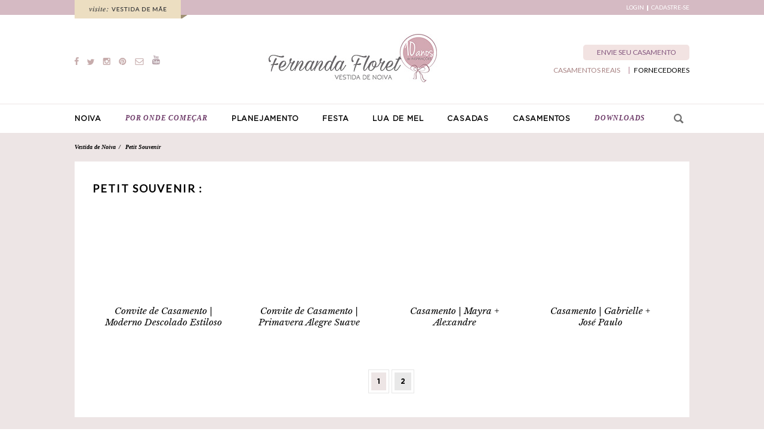

--- FILE ---
content_type: text/html; charset=UTF-8
request_url: https://vestidadenoiva.com/tag/petit-souvenir/page/2/
body_size: 10019
content:
<!DOCTYPE html>
<html lang="pt-BR">
<head>
<meta charset="UTF-8" />
<meta name="viewport" content="width=device-width" />
<title>Petit Souvenir | Vestida de Noiva | Blog de Casamento por Fernanda Floret | Página 2</title>
<link rel="profile" href="https://gmpg.org/xfn/11" />
<link rel="pingback" href="https://vestidadenoiva.com/xmlrpc.php" />
<link href="https://fonts.googleapis.com/css?family=Lato" rel="stylesheet">
<link href="https://fonts.googleapis.com/css?family=Libre+Baskerville:400i" rel="stylesheet">
<link rel="stylesheet" href="https://vestidadenoiva.com/wp-content/themes/vestidadenoiva/sprite/sprite.css">
<link rel="stylesheet" href="https://vestidadenoiva.com/wp-content/themes/vestidadenoiva/css/style.css">

<link rel='dns-prefetch' href='//code.jquery.com' />
<link rel='dns-prefetch' href='//s.w.org' />
<link rel='dns-prefetch' href='//v0.wordpress.com' />
<link rel="alternate" type="application/rss+xml" title="Feed para Vestida de Noiva | Blog de Casamento por Fernanda Floret &raquo;" href="https://vestidadenoiva.com/feed/" />
<link rel="alternate" type="application/rss+xml" title="Feed de comentários para Vestida de Noiva | Blog de Casamento por Fernanda Floret &raquo;" href="https://vestidadenoiva.com/comments/feed/" />
<link rel="alternate" type="application/rss+xml" title="Feed de tag para Vestida de Noiva | Blog de Casamento por Fernanda Floret &raquo; Petit Souvenir" href="https://vestidadenoiva.com/tag/petit-souvenir/feed/" />
		<!-- This site uses the Google Analytics by MonsterInsights plugin v8.17 - Using Analytics tracking - https://www.monsterinsights.com/ -->
							<script src="//www.googletagmanager.com/gtag/js?id=G-9KP8QW40GH"  data-cfasync="false" data-wpfc-render="false" type="text/javascript" async></script>
			<script data-cfasync="false" data-wpfc-render="false" type="text/javascript">
				var mi_version = '8.17';
				var mi_track_user = true;
				var mi_no_track_reason = '';
				
								var disableStrs = [
										'ga-disable-G-9KP8QW40GH',
									];

				/* Function to detect opted out users */
				function __gtagTrackerIsOptedOut() {
					for (var index = 0; index < disableStrs.length; index++) {
						if (document.cookie.indexOf(disableStrs[index] + '=true') > -1) {
							return true;
						}
					}

					return false;
				}

				/* Disable tracking if the opt-out cookie exists. */
				if (__gtagTrackerIsOptedOut()) {
					for (var index = 0; index < disableStrs.length; index++) {
						window[disableStrs[index]] = true;
					}
				}

				/* Opt-out function */
				function __gtagTrackerOptout() {
					for (var index = 0; index < disableStrs.length; index++) {
						document.cookie = disableStrs[index] + '=true; expires=Thu, 31 Dec 2099 23:59:59 UTC; path=/';
						window[disableStrs[index]] = true;
					}
				}

				if ('undefined' === typeof gaOptout) {
					function gaOptout() {
						__gtagTrackerOptout();
					}
				}
								window.dataLayer = window.dataLayer || [];

				window.MonsterInsightsDualTracker = {
					helpers: {},
					trackers: {},
				};
				if (mi_track_user) {
					function __gtagDataLayer() {
						dataLayer.push(arguments);
					}

					function __gtagTracker(type, name, parameters) {
						if (!parameters) {
							parameters = {};
						}

						if (parameters.send_to) {
							__gtagDataLayer.apply(null, arguments);
							return;
						}

						if (type === 'event') {
														parameters.send_to = monsterinsights_frontend.v4_id;
							var hookName = name;
							if (typeof parameters['event_category'] !== 'undefined') {
								hookName = parameters['event_category'] + ':' + name;
							}

							if (typeof MonsterInsightsDualTracker.trackers[hookName] !== 'undefined') {
								MonsterInsightsDualTracker.trackers[hookName](parameters);
							} else {
								__gtagDataLayer('event', name, parameters);
							}
							
						} else {
							__gtagDataLayer.apply(null, arguments);
						}
					}

					__gtagTracker('js', new Date());
					__gtagTracker('set', {
						'developer_id.dZGIzZG': true,
											});
										__gtagTracker('config', 'G-9KP8QW40GH', {"forceSSL":"true","link_attribution":"true"} );
															window.gtag = __gtagTracker;										(function () {
						/* https://developers.google.com/analytics/devguides/collection/analyticsjs/ */
						/* ga and __gaTracker compatibility shim. */
						var noopfn = function () {
							return null;
						};
						var newtracker = function () {
							return new Tracker();
						};
						var Tracker = function () {
							return null;
						};
						var p = Tracker.prototype;
						p.get = noopfn;
						p.set = noopfn;
						p.send = function () {
							var args = Array.prototype.slice.call(arguments);
							args.unshift('send');
							__gaTracker.apply(null, args);
						};
						var __gaTracker = function () {
							var len = arguments.length;
							if (len === 0) {
								return;
							}
							var f = arguments[len - 1];
							if (typeof f !== 'object' || f === null || typeof f.hitCallback !== 'function') {
								if ('send' === arguments[0]) {
									var hitConverted, hitObject = false, action;
									if ('event' === arguments[1]) {
										if ('undefined' !== typeof arguments[3]) {
											hitObject = {
												'eventAction': arguments[3],
												'eventCategory': arguments[2],
												'eventLabel': arguments[4],
												'value': arguments[5] ? arguments[5] : 1,
											}
										}
									}
									if ('pageview' === arguments[1]) {
										if ('undefined' !== typeof arguments[2]) {
											hitObject = {
												'eventAction': 'page_view',
												'page_path': arguments[2],
											}
										}
									}
									if (typeof arguments[2] === 'object') {
										hitObject = arguments[2];
									}
									if (typeof arguments[5] === 'object') {
										Object.assign(hitObject, arguments[5]);
									}
									if ('undefined' !== typeof arguments[1].hitType) {
										hitObject = arguments[1];
										if ('pageview' === hitObject.hitType) {
											hitObject.eventAction = 'page_view';
										}
									}
									if (hitObject) {
										action = 'timing' === arguments[1].hitType ? 'timing_complete' : hitObject.eventAction;
										hitConverted = mapArgs(hitObject);
										__gtagTracker('event', action, hitConverted);
									}
								}
								return;
							}

							function mapArgs(args) {
								var arg, hit = {};
								var gaMap = {
									'eventCategory': 'event_category',
									'eventAction': 'event_action',
									'eventLabel': 'event_label',
									'eventValue': 'event_value',
									'nonInteraction': 'non_interaction',
									'timingCategory': 'event_category',
									'timingVar': 'name',
									'timingValue': 'value',
									'timingLabel': 'event_label',
									'page': 'page_path',
									'location': 'page_location',
									'title': 'page_title',
								};
								for (arg in args) {
																		if (!(!args.hasOwnProperty(arg) || !gaMap.hasOwnProperty(arg))) {
										hit[gaMap[arg]] = args[arg];
									} else {
										hit[arg] = args[arg];
									}
								}
								return hit;
							}

							try {
								f.hitCallback();
							} catch (ex) {
							}
						};
						__gaTracker.create = newtracker;
						__gaTracker.getByName = newtracker;
						__gaTracker.getAll = function () {
							return [];
						};
						__gaTracker.remove = noopfn;
						__gaTracker.loaded = true;
						window['__gaTracker'] = __gaTracker;
					})();
									} else {
										console.log("");
					(function () {
						function __gtagTracker() {
							return null;
						}

						window['__gtagTracker'] = __gtagTracker;
						window['gtag'] = __gtagTracker;
					})();
									}
			</script>
				<!-- / Google Analytics by MonsterInsights -->
				<script type="text/javascript">
			window._wpemojiSettings = {"baseUrl":"https:\/\/s.w.org\/images\/core\/emoji\/13.0.0\/72x72\/","ext":".png","svgUrl":"https:\/\/s.w.org\/images\/core\/emoji\/13.0.0\/svg\/","svgExt":".svg","source":{"concatemoji":"https:\/\/vestidadenoiva.com\/wp-includes\/js\/wp-emoji-release.min.js?ver=5.5.17"}};
			!function(e,a,t){var n,r,o,i=a.createElement("canvas"),p=i.getContext&&i.getContext("2d");function s(e,t){var a=String.fromCharCode;p.clearRect(0,0,i.width,i.height),p.fillText(a.apply(this,e),0,0);e=i.toDataURL();return p.clearRect(0,0,i.width,i.height),p.fillText(a.apply(this,t),0,0),e===i.toDataURL()}function c(e){var t=a.createElement("script");t.src=e,t.defer=t.type="text/javascript",a.getElementsByTagName("head")[0].appendChild(t)}for(o=Array("flag","emoji"),t.supports={everything:!0,everythingExceptFlag:!0},r=0;r<o.length;r++)t.supports[o[r]]=function(e){if(!p||!p.fillText)return!1;switch(p.textBaseline="top",p.font="600 32px Arial",e){case"flag":return s([127987,65039,8205,9895,65039],[127987,65039,8203,9895,65039])?!1:!s([55356,56826,55356,56819],[55356,56826,8203,55356,56819])&&!s([55356,57332,56128,56423,56128,56418,56128,56421,56128,56430,56128,56423,56128,56447],[55356,57332,8203,56128,56423,8203,56128,56418,8203,56128,56421,8203,56128,56430,8203,56128,56423,8203,56128,56447]);case"emoji":return!s([55357,56424,8205,55356,57212],[55357,56424,8203,55356,57212])}return!1}(o[r]),t.supports.everything=t.supports.everything&&t.supports[o[r]],"flag"!==o[r]&&(t.supports.everythingExceptFlag=t.supports.everythingExceptFlag&&t.supports[o[r]]);t.supports.everythingExceptFlag=t.supports.everythingExceptFlag&&!t.supports.flag,t.DOMReady=!1,t.readyCallback=function(){t.DOMReady=!0},t.supports.everything||(n=function(){t.readyCallback()},a.addEventListener?(a.addEventListener("DOMContentLoaded",n,!1),e.addEventListener("load",n,!1)):(e.attachEvent("onload",n),a.attachEvent("onreadystatechange",function(){"complete"===a.readyState&&t.readyCallback()})),(n=t.source||{}).concatemoji?c(n.concatemoji):n.wpemoji&&n.twemoji&&(c(n.twemoji),c(n.wpemoji)))}(window,document,window._wpemojiSettings);
		</script>
		<style type="text/css">
img.wp-smiley,
img.emoji {
	display: inline !important;
	border: none !important;
	box-shadow: none !important;
	height: 1em !important;
	width: 1em !important;
	margin: 0 .07em !important;
	vertical-align: -0.1em !important;
	background: none !important;
	padding: 0 !important;
}
</style>
	<link rel='stylesheet' id='wp-block-library-css'  href='https://vestidadenoiva.com/wp-includes/css/dist/block-library/style.min.css?ver=5.5.17' type='text/css' media='all' />
<style id='wp-block-library-inline-css' type='text/css'>
.has-text-align-justify{text-align:justify;}
</style>
<link rel='stylesheet' id='default-template-css'  href='https://vestidadenoiva.com/wp-content/plugins/email-newsletter/extension/readygraph/assets/css/default-popup.css?ver=5.5.17' type='text/css' media='all' />
<link rel='stylesheet' id='es-widget-css-css'  href='https://vestidadenoiva.com/wp-content/plugins/email-subscribers/widget/es-widget.css?ver=5.5.17' type='text/css' media='all' />
<link rel='stylesheet' id='owl_style-css'  href='https://vestidadenoiva.com/wp-content/plugins/enjoy-instagram-instagram-responsive-images-gallery-and-carousel/css/owl.carousel.css?ver=5.5.17' type='text/css' media='all' />
<link rel='stylesheet' id='owl_style_2-css'  href='https://vestidadenoiva.com/wp-content/plugins/enjoy-instagram-instagram-responsive-images-gallery-and-carousel/css/owl.theme.css?ver=5.5.17' type='text/css' media='all' />
<link rel='stylesheet' id='owl_style_3-css'  href='https://vestidadenoiva.com/wp-content/plugins/enjoy-instagram-instagram-responsive-images-gallery-and-carousel/css/owl.transitions.css?ver=5.5.17' type='text/css' media='all' />
<link rel='stylesheet' id='swipebox_css-css'  href='https://vestidadenoiva.com/wp-content/plugins/enjoy-instagram-instagram-responsive-images-gallery-and-carousel/css/swipebox.css?ver=5.5.17' type='text/css' media='all' />
<link rel='stylesheet' id='grid_fallback-css'  href='https://vestidadenoiva.com/wp-content/plugins/enjoy-instagram-instagram-responsive-images-gallery-and-carousel/css/grid_fallback.css?ver=5.5.17' type='text/css' media='all' />
<link rel='stylesheet' id='grid_style-css'  href='https://vestidadenoiva.com/wp-content/plugins/enjoy-instagram-instagram-responsive-images-gallery-and-carousel/css/grid_style.css?ver=5.5.17' type='text/css' media='all' />
<link rel='stylesheet' id='mobile-switcher-css'  href='https://vestidadenoiva.com/wp-content/plugins/mobile-switcher/public/css/mobile-switcher-public.css?ver=1.0.0' type='text/css' media='all' />
<link rel='stylesheet' id='wp125style-css'  href='https://vestidadenoiva.com/wp-content/plugins/wp125/wp125.css?ver=5.5.17' type='text/css' media='all' />
<link rel='stylesheet' id='yith-infs-style-css'  href='https://vestidadenoiva.com/wp-content/plugins/yith-infinite-scrolling/assets/css/frontend.css?ver=1.0.9' type='text/css' media='all' />
<link rel='stylesheet' id='syntax-style-css'  href='https://vestidadenoiva.com/wp-content/themes/vestidadenoiva/style.css?ver=5.5.17' type='text/css' media='all' />
<link rel='stylesheet' id='jetpack_css-css'  href='https://vestidadenoiva.com/wp-content/plugins/jetpack/css/jetpack.css?ver=9.0.4' type='text/css' media='all' />
<script>if (document.location.protocol != "https:") {document.location = document.URL.replace(/^http:/i, "https:");}</script><script type='text/javascript' src='//code.jquery.com/jquery-1.11.0.min.js?ver=1.11.0' id='jquery-js'></script>
<script type='text/javascript' src='https://vestidadenoiva.com/wp-content/plugins/google-analytics-for-wordpress/assets/js/frontend-gtag.min.js?ver=8.17' id='monsterinsights-frontend-script-js'></script>
<script data-cfasync="false" data-wpfc-render="false" type="text/javascript" id='monsterinsights-frontend-script-js-extra'>/* <![CDATA[ */
var monsterinsights_frontend = {"js_events_tracking":"true","download_extensions":"doc,pdf,ppt,zip,xls,docx,pptx,xlsx","inbound_paths":"[{\"path\":\"\\\/go\\\/\",\"label\":\"affiliate\"},{\"path\":\"\\\/recommend\\\/\",\"label\":\"affiliate\"}]","home_url":"https:\/\/vestidadenoiva.com","hash_tracking":"false","v4_id":"G-9KP8QW40GH"};/* ]]> */
</script>
<script type='text/javascript' src='https://vestidadenoiva.com/wp-content/plugins/enjoy-instagram-instagram-responsive-images-gallery-and-carousel/js/modernizr.custom.26633.js?ver=5.5.17' id='modernizr.custom.26633-js'></script>
<script type='text/javascript' id='gridrotator-js-extra'>
/* <![CDATA[ */
var GridRotator = {"pluginsUrl":"https:\/\/vestidadenoiva.com\/wp-content\/plugins"};
/* ]]> */
</script>
<script type='text/javascript' src='https://vestidadenoiva.com/wp-content/plugins/enjoy-instagram-instagram-responsive-images-gallery-and-carousel/js/jquery.gridrotator.js?ver=5.5.17' id='gridrotator-js'></script>
<script type='text/javascript' src='https://vestidadenoiva.com/wp-content/plugins/enjoy-instagram-instagram-responsive-images-gallery-and-carousel/js/owl.carousel.js?ver=5.5.17' id='owl-js'></script>
<script type='text/javascript' src='https://vestidadenoiva.com/wp-content/plugins/enjoy-instagram-instagram-responsive-images-gallery-and-carousel/js/jquery.swipebox.js?ver=5.5.17' id='swipebox-js'></script>
<script type='text/javascript' src='https://vestidadenoiva.com/wp-content/plugins/enjoy-instagram-instagram-responsive-images-gallery-and-carousel/js/ios-orientationchange-fix.js?ver=5.5.17' id='orientationchange-js'></script>
<script type='text/javascript' src='https://vestidadenoiva.com/wp-content/plugins/mobile-switcher/public/js/mobile-switcher-public.js?ver=1.0.0' id='mobile-switcher-js'></script>
<script type='text/javascript' src='https://vestidadenoiva.com/wp-content/themes/vestidadenoiva/js/siteheader.js?ver=1' id='syntax-siteheader-js'></script>
<link rel="https://api.w.org/" href="https://vestidadenoiva.com/wp-json/" /><link rel="alternate" type="application/json" href="https://vestidadenoiva.com/wp-json/wp/v2/tags/1310" /><link rel="EditURI" type="application/rsd+xml" title="RSD" href="https://vestidadenoiva.com/xmlrpc.php?rsd" />
<link rel="wlwmanifest" type="application/wlwmanifest+xml" href="https://vestidadenoiva.com/wp-includes/wlwmanifest.xml" /> 
<meta name="generator" content="WordPress 5.5.17" />
	<script type="text/javascript">
		jQuery(function($) {
			$(".swipebox_grid").swipebox({
				hideBarsDelay : 0
			});

		});

		jQuery(function(){
			/*
			jQuery(document.body)
				.on('click touchend','#swipebox-slider .current img', function(e){
					jQuery('#swipebox-next').click();
					return false;
				})
				.on('click touchend','#swipebox-slider .current', function(e){
					jQuery('#swipebox-close').trigger('click');
				});
			*/
		});

	</script>
<style type='text/css'>img#wpstats{display:none}</style>      <meta name="onesignal" content="wordpress-plugin"/>
            <script>

      window.OneSignal = window.OneSignal || [];

      OneSignal.push( function() {
        OneSignal.SERVICE_WORKER_UPDATER_PATH = "OneSignalSDKUpdaterWorker.js.php";
        OneSignal.SERVICE_WORKER_PATH = "OneSignalSDKWorker.js.php";
        OneSignal.SERVICE_WORKER_PARAM = { scope: '/' };

        OneSignal.setDefaultNotificationUrl("https://vestidadenoiva.com");
        var oneSignal_options = {};
        window._oneSignalInitOptions = oneSignal_options;

        oneSignal_options['wordpress'] = true;
oneSignal_options['appId'] = '925e287a-0ecb-4860-8198-7939512a324a';
oneSignal_options['welcomeNotification'] = { };
oneSignal_options['welcomeNotification']['title'] = "";
oneSignal_options['welcomeNotification']['message'] = "Obrigado por se inscrever!";
oneSignal_options['path'] = "https://vestidadenoiva.com/wp-content/plugins/onesignal-free-web-push-notifications/sdk_files/";
oneSignal_options['safari_web_id'] = "web.onesignal.auto.00e855ed-5f66-45b8-ad03-54b1e142944e";
oneSignal_options['persistNotification'] = true;
oneSignal_options['promptOptions'] = { };
                OneSignal.init(window._oneSignalInitOptions);
                OneSignal.showSlidedownPrompt();      });

      function documentInitOneSignal() {
        var oneSignal_elements = document.getElementsByClassName("OneSignal-prompt");

        var oneSignalLinkClickHandler = function(event) { OneSignal.push(['registerForPushNotifications']); event.preventDefault(); };        for(var i = 0; i < oneSignal_elements.length; i++)
          oneSignal_elements[i].addEventListener('click', oneSignalLinkClickHandler, false);
      }

      if (document.readyState === 'complete') {
           documentInitOneSignal();
      }
      else {
           window.addEventListener("load", function(event){
               documentInitOneSignal();
          });
      }
    </script>

<!-- Jetpack Open Graph Tags -->
<meta property="og:type" content="website" />
<meta property="og:title" content="Petit Souvenir &#8211; Página: 2 &#8211; Vestida de Noiva | Blog de Casamento por Fernanda Floret" />
<meta property="og:url" content="https://vestidadenoiva.com/tag/petit-souvenir/" />
<meta property="og:site_name" content="Vestida de Noiva | Blog de Casamento por Fernanda Floret" />
<meta property="og:image" content="https://vestidadenoiva.com/wp-content/uploads/2017/02/cropped-favicon_vestidaDEnoiva.png" />
<meta property="og:image:width" content="512" />
<meta property="og:image:height" content="512" />
<meta property="og:locale" content="pt_BR" />

<!-- End Jetpack Open Graph Tags -->
<link rel="icon" href="https://vestidadenoiva.com/wp-content/uploads/2017/02/cropped-favicon_vestidaDEnoiva-32x32.png" sizes="32x32" />
<link rel="icon" href="https://vestidadenoiva.com/wp-content/uploads/2017/02/cropped-favicon_vestidaDEnoiva-192x192.png" sizes="192x192" />
<link rel="apple-touch-icon" href="https://vestidadenoiva.com/wp-content/uploads/2017/02/cropped-favicon_vestidaDEnoiva-180x180.png" />
<meta name="msapplication-TileImage" content="https://vestidadenoiva.com/wp-content/uploads/2017/02/cropped-favicon_vestidaDEnoiva-270x270.png" />

<script type="text/javascript">
	var ajaxurl = "https://vestidadenoiva.com/wp-admin/admin-ajax.php";
</script>

</head>

<body data-rsssl=1 class="archive paged tag tag-petit-souvenir tag-1310 paged-2 tag-paged-2 group-blog">
<div id="page" class="hfeed site">
	
	<div class="filter-black close-news"></div><!-- filter -->

	<div class="newsletter-box">
		<span class="icon icon-close close-news"></span>

		<div class="form">
			<h2>FIQUE POR DENTRO</h2>
			<p>Cadastre-se abaixo e receba as todas as novidades do <strong>Vestida de Noiva!</strong></p>
			<div><form class="es_shortcode_form" data-es_form_id="es_shortcode_form"><div class="es_lablebox"><label class="es_shortcode_form_name">Nome</label></div><div class="es_textbox"><input type="text" id="es_txt_name_pg" class="es_textbox_class" name="es_txt_name_pg" value="" maxlength="225"></div><div class="es_lablebox"><label class="es_shortcode_form_email">E-mail *</label></div><div class="es_textbox"><input type="text" id="es_txt_email_pg" class="es_textbox_class" name="es_txt_email_pg" onkeypress="if(event.keyCode==13) es_submit_pages(event, 'https://vestidadenoiva.com')" value="" maxlength="225"></div><div class="es_button"><input type="button" id="es_txt_button_pg" class="es_textbox_button es_submit_button" name="es_txt_button_pg" onClick="return es_submit_pages(event, 'https://vestidadenoiva.com')" value="Inscrever"></div><div class="es_msg" id="es_shortcode_msg"><span id="es_msg_pg"></span></div><input type="hidden" id="es_txt_group_pg" name="es_txt_group_pg" value="Public"></form></div>			<span class="close-news already">JÁ SOU CADASTRADO(A)</span>
		</div>

	</div><!-- newsletter-box -->

	<header id="masthead" role="banner">

		<!-- header-bar -->
		<div class="header-bar">
			<div class="wrapper">

					<a href="http://www.vestidademae.com.br/" class="vestidademae" target="_blank">
						<img src="https://vestidadenoiva.com/wp-content/themes/vestidadenoiva/images/vestidademae.jpg" alt="Vestida de Mãe">
					</a><!-- vestidademae -->

					<div class="header-login">
							<div class="box-logged">
															</div><!-- box-logged -->

							<div class="box-sign-in-up ">
								<a href="https://vestidadenoiva.com/login" class="sing-in">LOGIN</a>
								<a href="https://vestidadenoiva.com/cadastro" class="sing-up">CADASTRE-SE</a>
							</div><!-- box-sign-in-up -->
					</div><!-- header-login -->

			</div><!-- wrapper -->
		</div>
		<!-- end header-bar -->

		<!-- header-main -->
		<div class="wrapper header-main">

			<!-- header-social-links -->
			<div class="header-social-links">

				<a href="https://www.facebook.com/BlogVestidadeNoiva" target="_blank">
					<span class="icon icon-facebook"></span>
				</a><!-- facebook link -->

				<a href="https://twitter.com/fernandafloret" target="_blank">
					<span class="icon icon-twitter"></span>
				</a><!-- twitter link -->

				<a href="https://www.instagram.com/fernandafloret/" target="_blank">
					<span class="icon icon-instagram"></span>
				</a><!-- instagram link -->

				<a href="https://br.pinterest.com/fernandafloret/" target="_blank">
					<span class="icon icon-pinterest"></span>
				</a><!-- pinterest link -->

				<a href="https://vestidadenoiva.com/contato">
					<span class="icon icon-email"></span>
				</a><!-- email link -->

				<a href="https://www.youtube.com/channel/UCz-0kHaSaPqGoWdm_apwhDw/" target="_blank">
					<span class="icon icon-youtube"></span>
				</a><!-- youtube link -->

			</div>
			<!-- end header-social-links -->

			<!-- logo -->
			<a href="https://vestidadenoiva.com/" rel="home" class="header-logo">
				<img src="https://vestidadenoiva.com/wp-content/themes/vestidadenoiva/images/vestidadenoiva.jpg" alt="Vestida de Noiva">
			</a>
			<!-- end logo -->

			<div class="header-main-menu">
				<a href="https://vestidadenoiva.com//envie-suas-fotos/" class="header-send-wedding">ENVIE SEU CASAMENTO</a>

				<div>
					<a href="https://vestidadenoiva.com//guia-de-fornecedores/" class="header-providers">FORNECEDORES</a>

					<div class="true-weddings-menu menu-anchor">
						<span class="true-weddings-text">CASAMENTOS REAIS</span>
						<div class="submenu">
								<ul>
									<li>POR ESTILO</li>
									<li data=""><a href="https://vestidadenoiva.com/category/casamento-estilo/classico">Clássico</a></li><li data=""><a href="https://vestidadenoiva.com/category/casamento-estilo/d-i-y">D.I.Y</a></li><li data=""><a href="https://vestidadenoiva.com/category/casamento-estilo/descolado">Descolado</a></li><li data=""><a href="https://vestidadenoiva.com/category/casamento-estilo/moderno">Moderno</a></li><li data=""><a href="https://vestidadenoiva.com/category/casamento-estilo/romantico">Romântico</a></li><li data=""><a href="https://vestidadenoiva.com/category/casamento-estilo/rustico">Rústico</a></li><li data=""><a href="https://vestidadenoiva.com/category/casamento-estilo/vintage">Vintage</a></li><!-- Declared in function.php -->
								</ul>
								<ul>
									<li>POR CENÁRIO</li>
									<li data=""><a href="https://vestidadenoiva.com/category/casamento-cenario/casa-casamento-cenario">Casa</a></li><li data=""><a href="https://vestidadenoiva.com/category/casamento-cenario/espaco-de-festas">Espaço de Festas</a></li><li data=""><a href="https://vestidadenoiva.com/category/casamento-cenario/fazenda-casamento-cenario">Fazenda</a></li><li data=""><a href="https://vestidadenoiva.com/category/casamento-cenario/hotel">Hotel</a></li><li data=""><a href="https://vestidadenoiva.com/category/casamento-cenario/lugares-historicos">Lugares Históricos</a></li><li data=""><a href="https://vestidadenoiva.com/category/casamento-cenario/museu">Museu</a></li><li data=""><a href="https://vestidadenoiva.com/category/casamento-cenario/praia">Praia</a></li><li data=""><a href="https://vestidadenoiva.com/category/casamento-cenario/restaurante">Restaurante</a></li><li data=""><a href="https://vestidadenoiva.com/category/casamento-cenario/vinicola">Vinícola</a></li><!-- Declared in function.php -->
								</ul>
						</div>
					</div><!-- true-weddings-menu -->
				</div>
			</div><!-- header-main-menu -->

		</div><!-- wrapper -->
		<!-- end header-main -->

		<!-- menu-box -->
		<div class="menu-box">
			<div class="wrapper">
				<div class="menu">
					<nav role="navigation">

						<div class="menu-anchor menu-anchor-noiva">
							<a class="main-link" href="https://vestidadenoiva.com/category/1-noiva">NOIVA</a>

							<div class="submenu">
									<ul>
										<li data=""><a href="https://vestidadenoiva.com/category/1-noiva/acessorios-noiva">Acessórios</a></li><li data=""><a href="https://vestidadenoiva.com/category/1-noiva/beleza">Beleza</a></li><li data=""><a href="https://vestidadenoiva.com/category/1-noiva/buque-noiva">Buquê</a></li><li data=""><a href="https://vestidadenoiva.com/category/1-noiva/madrinhas-e-convidadas">Madrinhas e Convidadas</a></li><li data=""><a href="https://vestidadenoiva.com/category/1-noiva/noivo">Noivo</a></li><li data=""><a href="https://vestidadenoiva.com/category/1-noiva/vestidos-de-noiva">Vestidos de Noiva</a></li><!-- Declared in function.php -->
									</ul>
							</div>
						</div> <!-- menu-anchor NOIVA -->

						<a class="single-link link-featured" href="https://vestidadenoiva.com/por-onde-comecar-2/">POR ONDE COMEÇAR</a><!-- Por onde começar -->

						<div class="menu-anchor menu-anchor-planejamento">
							<a class="main-link" href="https://vestidadenoiva.com/category/2-planejamento">PLANEJAMENTO</a>

							<div class="submenu">
									<ul>
										<li data=""><a href="https://vestidadenoiva.com/category/2-planejamento/bodas-de-casamento">Bodas de Casamento</a></li><li data=""><a href="https://vestidadenoiva.com/category/2-planejamento/casamento-civil-2-planejamento">Casamento Civil</a></li><li data=""><a href="https://vestidadenoiva.com/category/2-planejamento/cerimonia">Cerimônia</a></li><li data=""><a href="https://vestidadenoiva.com/category/2-planejamento/cha-de-cozinha-planejamento">Chá de Cozinha</a></li><li data=""><a href="https://vestidadenoiva.com/category/2-planejamento/dicas">Dicas</a></li><li data=""><a href="https://vestidadenoiva.com/category/2-planejamento/perguntas-e-respostas">Dúvidas</a></li><li data=""><a href="https://vestidadenoiva.com/category/2-planejamento/etiqueta">Etiqueta</a></li><li data=""><a href="https://vestidadenoiva.com/category/2-planejamento/lista-de-presentes">Lista de Presentes</a></li><li data=""><a href="https://vestidadenoiva.com/category/2-planejamento/noivado-planejamento">Noivado</a></li><li data=""><a href="https://vestidadenoiva.com/category/2-planejamento/questoes-juridicas">Questões Jurídicas</a></li><!-- Declared in function.php -->
									</ul>
							</div>
						</div> <!-- menu-anchor PLANEJAMENTO -->

						<div class="menu-anchor menu-anchor-festa">
							<a class="main-link" href="https://vestidadenoiva.com/category/3-festa">FESTA</a>

							<div class="submenu">
									<ul>
										<li data=""><a href="https://vestidadenoiva.com/category/3-festa/bem-casados-e-doces">Bem Casados e Doces</a></li><li data=""><a href="https://vestidadenoiva.com/category/3-festa/bolo-e-noivinhos">Bolo e Noivinhos</a></li><li data=""><a href="https://vestidadenoiva.com/category/3-festa/comes-e-bebes">Comes e Bebes</a></li><li data=""><a href="https://vestidadenoiva.com/category/3-festa/convites-e-papelaria">Convites e Papelaria</a></li><li data=""><a href="https://vestidadenoiva.com/category/3-festa/decoracao">Decoração</a></li><li data=""><a href="https://vestidadenoiva.com/category/3-festa/detalhes-festa">Detalhes</a></li><li data=""><a href="https://vestidadenoiva.com/category/3-festa/faca-voce-mesma-8-outros">Faça Você Mesma</a></li><li data=""><a href="https://vestidadenoiva.com/category/3-festa/fotografia-e-filmagem">Fotografia e Filmagem</a></li><li data=""><a href="https://vestidadenoiva.com/category/3-festa/lembrancinhas">Lembrancinhas</a></li><li data=""><a href="https://vestidadenoiva.com/category/3-festa/mini-wedding">Mini-Wedding</a></li><li data=""><a href="https://vestidadenoiva.com/category/3-festa/musica">Música</a></li><li data=""><a href="https://vestidadenoiva.com/category/3-festa/pista-de-danca">Pista de Dança</a></li><!-- Declared in function.php -->
									</ul>
							</div>
						</div> <!-- menu-anchor FESTA -->

						<div class="menu-anchor menu-anchor-luademel">
							<a class="main-link" href="https://vestidadenoiva.com/category/5-lua-de-mel">LUA DE MEL</a>

							<div class="submenu">
									<ul>
										<li data=""><a href="https://vestidadenoiva.com/category/5-lua-de-mel/casar-las-vegas">Casar em Las Vegas</a></li><li data=""><a href="https://vestidadenoiva.com/category/5-lua-de-mel/dicas-de-viagens">Dicas de Viagens</a></li><li data=""><a href="https://vestidadenoiva.com/category/5-lua-de-mel/internacional">Internacional</a></li><li data=""><a href="https://vestidadenoiva.com/category/5-lua-de-mel/nacional">Nacional</a></li><!-- Declared in function.php -->
									</ul>
							</div>
						</div> <!-- menu-anchor LUA DE MEL -->

						<div class="menu-anchor menu-anchor-casadas">
							<a class="main-link" href="https://vestidadenoiva.com/category/6-casadas">CASADAS</a>

							<div class="submenu">
									<ul>
										<li data=""><a href="https://vestidadenoiva.com/category/6-casadas/arranjos-florais-6-casadas">Arranjos Florais</a></li><li data=""><a href="https://vestidadenoiva.com/category/6-casadas/casa">Casa</a></li><li data=""><a href="https://vestidadenoiva.com/category/6-casadas/decoracao-6-casadas">Decoração</a></li><li data=""><a href="https://vestidadenoiva.com/category/6-casadas/dicas-casadas">Dicas</a></li><li data=""><a href="https://vestidadenoiva.com/category/6-casadas/passeios">Passeios</a></li><li data=""><a href="https://vestidadenoiva.com/category/6-casadas/receber-em-casa">Receber em casa</a></li><li data=""><a href="https://vestidadenoiva.com/category/6-casadas/receitas">Receitas</a></li><li data=""><a href="https://vestidadenoiva.com/category/6-casadas/vinhos">Vinhos</a></li><!-- Declared in function.php -->
									</ul>
							</div>
						</div> <!-- menu-anchor CASADAS -->

						<div class="menu-anchor menu-anchor-casamentos">
							<a class="main-link" href="https://vestidadenoiva.com/category/4-casamentos-reais">CASAMENTOS</a>

							<div class="submenu">
									<ul>
										<li>POR CENÁRIO</li>
										<li data=""><a href="https://vestidadenoiva.com/category/4-casamentos-reais/casamentos-na-bahia">Bahia</a></li><li data=""><a href="https://vestidadenoiva.com/category/4-casamentos-reais/ceara-4-casamentos-reais">Ceará</a></li><li data=""><a href="https://vestidadenoiva.com/category/4-casamentos-reais/casamento-reais-centro-oeste">Centro-Oeste</a></li><li data=""><a href="https://vestidadenoiva.com/category/4-casamentos-reais/destination-wedding">Destination Wedding</a></li><li data=""><a href="https://vestidadenoiva.com/category/4-casamentos-reais/casamentos-no-distrito-federal">Distrito Federal</a></li><li data=""><a href="https://vestidadenoiva.com/category/4-casamentos-reais/casamentos-no-espirito-santo">Espírito Santo</a></li><li data=""><a href="https://vestidadenoiva.com/category/4-casamentos-reais/casamentos-em-goias">Goiás</a></li><li data=""><a href="https://vestidadenoiva.com/category/4-casamentos-reais/manaus">Manaus</a></li><li data=""><a href="https://vestidadenoiva.com/category/4-casamentos-reais/casamentos-em-minas-gerais">Minas Gerais</a></li><li data=""><a href="https://vestidadenoiva.com/category/4-casamentos-reais/casamentos-no-nordeste">Nordeste</a></li><li data=""><a href="https://vestidadenoiva.com/category/4-casamentos-reais/casamentos-no-norte">Norte</a></li><li data=""><a href="https://vestidadenoiva.com/category/4-casamentos-reais/casamentos-no-parana">Paraná</a></li><li data=""><a href="https://vestidadenoiva.com/category/4-casamentos-reais/casamentos-em-pernambuco">Pernambuco</a></li><li data=""><a href="https://vestidadenoiva.com/category/4-casamentos-reais/casamentos-no-rio-de-janeiro">Rio de Janeiro</a></li><li data=""><a href="https://vestidadenoiva.com/category/4-casamentos-reais/casamentos-no-rio-grande-do-sul">Rio Grande do Sul</a></li><li data=""><a href="https://vestidadenoiva.com/category/4-casamentos-reais/casamentos-em-santa-catarina">Santa Catarina</a></li><li data=""><a href="https://vestidadenoiva.com/category/4-casamentos-reais/casamentos-em-sao-paulo">São Paulo</a></li><li data=""><a href="https://vestidadenoiva.com/category/4-casamentos-reais/sao-paulo-litoral-4-casamentos-reais">São Paulo - Litoral</a></li><li data=""><a href="https://vestidadenoiva.com/category/4-casamentos-reais/casamentos-interior-sp">São Paulo Interior</a></li><li data=""><a href="https://vestidadenoiva.com/category/4-casamentos-reais/todos-casamentos">Todos Casamentos</a></li><!-- Declared in function.php -->
									</ul>
							</div>
						</div> <!-- menu-anchor CASAMENTOS -->

						<a class="single-link link-featured" href="https://vestidadenoiva.com/downloads/">DOWNLOADS</a><!-- Por onde começar -->

					</nav>
				</div>
				<div class="search-menu">
						<form method="get" id="searchform" class="searchform" action="https://vestidadenoiva.com/" role="search">
		<input type="search" class="field" name="s" value="" id="s" placeholder="Pesquisar &hellip;" />
		<!-- <input type="submit" class="submit" id="searchsubmit" value="" /> -->
	</form>
					<span class="icon icon-search"></span>
				</div>
			</div><!-- wrapper -->
		</div>
		<!-- end menu-box -->

	</header>

	<!-- Begin Main -->
	<div id="main" class="site-main">

<link rel="stylesheet" href="https://vestidadenoiva.com/wp-content/themes/vestidadenoiva/css/gallery.css">
<div class="wrapper wrapper-padding">
  <div class="trail">
    <a href="https://vestidadenoiva.com/">Vestida de Noiva</a>
    <span>Petit Souvenir</span>
  </div><!-- trail -->

  <div class="gallery">
    <h1>
      Petit Souvenir :
    </h1>
    
    <div class="box-gallery">
      <div class="gallery-thumb">
        <a href="https://vestidadenoiva.com/convite-de-casamento-moderno-descolado-estiloso/">
                  </a>
      </div>

      <p class="gallery-title">
        <a href="https://vestidadenoiva.com/convite-de-casamento-moderno-descolado-estiloso/">
          Convite de Casamento | Moderno Descolado Estiloso        </a>
      </p>
    </div>

    
    <div class="box-gallery">
      <div class="gallery-thumb">
        <a href="https://vestidadenoiva.com/convite-de-casamento-primavera-alegre-suave/">
                  </a>
      </div>

      <p class="gallery-title">
        <a href="https://vestidadenoiva.com/convite-de-casamento-primavera-alegre-suave/">
          Convite de Casamento | Primavera Alegre Suave        </a>
      </p>
    </div>

    
    <div class="box-gallery">
      <div class="gallery-thumb">
        <a href="https://vestidadenoiva.com/casamento-mayra-alexandre/">
                  </a>
      </div>

      <p class="gallery-title">
        <a href="https://vestidadenoiva.com/casamento-mayra-alexandre/">
          Casamento | Mayra + Alexandre        </a>
      </p>
    </div>

    
    <div class="box-gallery">
      <div class="gallery-thumb">
        <a href="https://vestidadenoiva.com/casamento-gabrielle-jose-paulo/">
                  </a>
      </div>

      <p class="gallery-title">
        <a href="https://vestidadenoiva.com/casamento-gabrielle-jose-paulo/">
          Casamento | Gabrielle + José Paulo        </a>
      </p>
    </div>

        <div class="paginacao_box"><ul>
<li class="navegacao"><a href="https://vestidadenoiva.com/tag/petit-souvenir/" ><div class="paginacao_a"></div></a></li><li><a href="https://vestidadenoiva.com/tag/petit-souvenir/">1</a></li>
<li class="active"><a href="https://vestidadenoiva.com/tag/petit-souvenir/page/2/">2</a></li>
</li></ul></div>
  </div><!-- gallery -->
</div><!-- wrapper -->


	</div><!-- #main -->
	<footer class="site-footer" role="contentinfo">
		<div class="footer-base">
			<div class="instagram-footer">
				<h2>
					<a href="https://www.instagram.com/fernandafloret/" target="_blank">
						<img src="https://vestidadenoiva.com/wp-content/themes/vestidadenoiva/images/instagram.png" alt="Siga no Instagram">
					</a>
				</h2>
				<script>
    jQuery(function(){
      jQuery(document.body)
          .on('click touchend','#swipebox-slider .current img', function(e){
              jQuery('#swipebox-next').click();
			  return false;
          })
          .on('click touchend','#swipebox-slider .current', function(e){
              jQuery('#swipebox-close').trigger('click');
          });
    });
</script>
<script type="text/javascript">
jQuery(function($) {
	$(".swipebox").swipebox({
	hideBarsDelay : 0
	});

});
jQuery(document).ready(function() {
jQuery("#owl-1").owlCarousel({
	  lazyLoad : true,
	  items : 7,
	  itemsDesktop : [1199,7],
   	  itemsDesktopSmall : [980,7],
      itemsTablet: [768,7],
      itemsMobile : [479,7],
	  stopOnHover: true,
	  navigation: false
		 });
		 jQuery("#owl-1").fadeIn();
		 });
</script>
<div id="owl-1" class="owl-example" style="display:none;"></div>			</div><!-- instagram-footer -->
			<div class="sitemap">
				<div class="wrapper">
					<div class="box-sitemap">
						<ul>
							<li>CASAMENTOS REAIS</li>
							<li data=""><a href="https://vestidadenoiva.com/category/4-casamentos-reais/casamentos-na-bahia">Bahia</a></li><li data=""><a href="https://vestidadenoiva.com/category/4-casamentos-reais/ceara-4-casamentos-reais">Ceará</a></li><li data=""><a href="https://vestidadenoiva.com/category/4-casamentos-reais/casamento-reais-centro-oeste">Centro-Oeste</a></li><li data=""><a href="https://vestidadenoiva.com/category/4-casamentos-reais/destination-wedding">Destination Wedding</a></li><li data=""><a href="https://vestidadenoiva.com/category/4-casamentos-reais/casamentos-no-distrito-federal">Distrito Federal</a></li><li data=""><a href="https://vestidadenoiva.com/category/4-casamentos-reais/casamentos-no-espirito-santo">Espírito Santo</a></li><li data=""><a href="https://vestidadenoiva.com/category/4-casamentos-reais/casamentos-em-goias">Goiás</a></li><li data=""><a href="https://vestidadenoiva.com/category/4-casamentos-reais/manaus">Manaus</a></li><li data=""><a href="https://vestidadenoiva.com/category/4-casamentos-reais/casamentos-em-minas-gerais">Minas Gerais</a></li><li data=""><a href="https://vestidadenoiva.com/category/4-casamentos-reais/casamentos-no-nordeste">Nordeste</a></li><li data=""><a href="https://vestidadenoiva.com/category/4-casamentos-reais/casamentos-no-norte">Norte</a></li><li data=""><a href="https://vestidadenoiva.com/category/4-casamentos-reais/casamentos-no-parana">Paraná</a></li><li data=""><a href="https://vestidadenoiva.com/category/4-casamentos-reais/casamentos-em-pernambuco">Pernambuco</a></li><li data=""><a href="https://vestidadenoiva.com/category/4-casamentos-reais/casamentos-no-rio-de-janeiro">Rio de Janeiro</a></li><li data=""><a href="https://vestidadenoiva.com/category/4-casamentos-reais/casamentos-no-rio-grande-do-sul">Rio Grande do Sul</a></li><li data=""><a href="https://vestidadenoiva.com/category/4-casamentos-reais/casamentos-em-santa-catarina">Santa Catarina</a></li><li data=""><a href="https://vestidadenoiva.com/category/4-casamentos-reais/casamentos-em-sao-paulo">São Paulo</a></li><li data=""><a href="https://vestidadenoiva.com/category/4-casamentos-reais/sao-paulo-litoral-4-casamentos-reais">São Paulo - Litoral</a></li><li data=""><a href="https://vestidadenoiva.com/category/4-casamentos-reais/casamentos-interior-sp">São Paulo Interior</a></li><li data=""><a href="https://vestidadenoiva.com/category/4-casamentos-reais/todos-casamentos">Todos Casamentos</a></li>						</ul>
					</div><!-- box-sitemap -->
					<div class="box-sitemap">
						<ul>
							<li>PLANEJAMENTO</li>
							<li data=""><a href="https://vestidadenoiva.com/category/2-planejamento/bodas-de-casamento">Bodas de Casamento</a></li><li data=""><a href="https://vestidadenoiva.com/category/2-planejamento/casamento-civil-2-planejamento">Casamento Civil</a></li><li data=""><a href="https://vestidadenoiva.com/category/2-planejamento/cerimonia">Cerimônia</a></li><li data=""><a href="https://vestidadenoiva.com/category/2-planejamento/cha-de-cozinha-planejamento">Chá de Cozinha</a></li><li data=""><a href="https://vestidadenoiva.com/category/2-planejamento/dicas">Dicas</a></li><li data=""><a href="https://vestidadenoiva.com/category/2-planejamento/perguntas-e-respostas">Dúvidas</a></li><li data=""><a href="https://vestidadenoiva.com/category/2-planejamento/etiqueta">Etiqueta</a></li><li data=""><a href="https://vestidadenoiva.com/category/2-planejamento/lista-de-presentes">Lista de Presentes</a></li><li data=""><a href="https://vestidadenoiva.com/category/2-planejamento/noivado-planejamento">Noivado</a></li><li data=""><a href="https://vestidadenoiva.com/category/2-planejamento/questoes-juridicas">Questões Jurídicas</a></li>						</ul>
						<ul>
							<li>OUTROS</li>
							<li data=""><a href="https://vestidadenoiva.com/category/8-outros/acontece">Acontece</a></li><li data=""><a href="https://vestidadenoiva.com/category/8-outros/conversinhas">Conversinhas</a></li><li data=""><a href="https://vestidadenoiva.com/category/8-outros/sarau-das-noivas">Sarau das Noivas</a></li>						</ul>
					</div><!-- box-sitemap -->
					<div class="box-sitemap">
						<ul>
							<li>NOIVA</li>
							<li data=""><a href="https://vestidadenoiva.com/category/1-noiva/acessorios-noiva">Acessórios</a></li><li data=""><a href="https://vestidadenoiva.com/category/1-noiva/beleza">Beleza</a></li><li data=""><a href="https://vestidadenoiva.com/category/1-noiva/buque-noiva">Buquê</a></li><li data=""><a href="https://vestidadenoiva.com/category/1-noiva/madrinhas-e-convidadas">Madrinhas e Convidadas</a></li><li data=""><a href="https://vestidadenoiva.com/category/1-noiva/noivo">Noivo</a></li><li data=""><a href="https://vestidadenoiva.com/category/1-noiva/vestidos-de-noiva">Vestidos de Noiva</a></li>						</ul>
						<ul>
							<li>LUA DE MEL</li>
							<li data=""><a href="https://vestidadenoiva.com/category/5-lua-de-mel/casar-las-vegas">Casar em Las Vegas</a></li><li data=""><a href="https://vestidadenoiva.com/category/5-lua-de-mel/dicas-de-viagens">Dicas de Viagens</a></li><li data=""><a href="https://vestidadenoiva.com/category/5-lua-de-mel/internacional">Internacional</a></li><li data=""><a href="https://vestidadenoiva.com/category/5-lua-de-mel/nacional">Nacional</a></li>						</ul>
					</div><!-- box-sitemap -->
					<div class="box-sitemap">
						<ul>
							<li>CASADAS</li>
							<li data=""><a href="https://vestidadenoiva.com/category/6-casadas/arranjos-florais-6-casadas">Arranjos Florais</a></li><li data=""><a href="https://vestidadenoiva.com/category/6-casadas/casa">Casa</a></li><li data=""><a href="https://vestidadenoiva.com/category/6-casadas/decoracao-6-casadas">Decoração</a></li><li data=""><a href="https://vestidadenoiva.com/category/6-casadas/dicas-casadas">Dicas</a></li><li data=""><a href="https://vestidadenoiva.com/category/6-casadas/passeios">Passeios</a></li><li data=""><a href="https://vestidadenoiva.com/category/6-casadas/receber-em-casa">Receber em casa</a></li><li data=""><a href="https://vestidadenoiva.com/category/6-casadas/receitas">Receitas</a></li><li data=""><a href="https://vestidadenoiva.com/category/6-casadas/vinhos">Vinhos</a></li>						</ul>
					</div><!-- box-sitemap -->
					<div class="box-sitemap">
						<ul>
							<li>FESTAS</li>
							<li data=""><a href="https://vestidadenoiva.com/category/3-festa/bem-casados-e-doces">Bem Casados e Doces</a></li><li data=""><a href="https://vestidadenoiva.com/category/3-festa/bolo-e-noivinhos">Bolo e Noivinhos</a></li><li data=""><a href="https://vestidadenoiva.com/category/3-festa/comes-e-bebes">Comes e Bebes</a></li><li data=""><a href="https://vestidadenoiva.com/category/3-festa/convites-e-papelaria">Convites e Papelaria</a></li><li data=""><a href="https://vestidadenoiva.com/category/3-festa/decoracao">Decoração</a></li><li data=""><a href="https://vestidadenoiva.com/category/3-festa/detalhes-festa">Detalhes</a></li><li data=""><a href="https://vestidadenoiva.com/category/3-festa/faca-voce-mesma-8-outros">Faça Você Mesma</a></li><li data=""><a href="https://vestidadenoiva.com/category/3-festa/fotografia-e-filmagem">Fotografia e Filmagem</a></li><li data=""><a href="https://vestidadenoiva.com/category/3-festa/lembrancinhas">Lembrancinhas</a></li><li data=""><a href="https://vestidadenoiva.com/category/3-festa/mini-wedding">Mini-Wedding</a></li><li data=""><a href="https://vestidadenoiva.com/category/3-festa/musica">Música</a></li><li data=""><a href="https://vestidadenoiva.com/category/3-festa/pista-de-danca">Pista de Dança</a></li>						</ul>
					</div><!-- box-sitemap -->
				</div>
			</div><!-- sitemap -->
			<div class="footnote">
				<div class="wrapper">
					<div class="copyright">
						© Copyright - 2025 Vestida de Noiva. Todos os direitos reservados. - Desenvolvido por: <a href="http://mufasa.com.br" target="_blank" style="color: #000; text-decoration: none;">mufasa</a>
					</div>
					<div class="footnote-menu">
						<ul>
							<li>
								<span class="opennews">NEWSLETTER</span>
							</li>
							<li>
								<a href="https://vestidadenoiva.com/sobre">SOBRE</a>
							</li>
							<li>
								<a href="https://vestidadenoiva.com/contato">CONTATO</a>
							</li>
							<li>
								<a href="https://vestidadenoiva.com/cadastro-fornecedor">ANUNCIE</a>
							</li>
							<!-- <li>
								<a href="#">PARCEIROS</a>
							</li> -->
						</ul>
					</div>
				</div>
			</div><!-- footnote -->
		</div><!-- footer-base -->
	</footer><!-- #colophon -->
</div><!-- #page -->

<link rel='stylesheet' id='wpBannerizeStyleDefault.css-css'  href='https://vestidadenoiva.com/wp-content/plugins/wp-bannerize/css/wpBannerizeStyleDefault.css?ver=5.5.17' type='text/css' media='all' />
<script type='text/javascript' id='es-widget-js-extra'>
/* <![CDATA[ */
var es_widget_notices = {"es_email_notice":"Por favor, digite o endere\u00e7o de e-mail","es_incorrect_email":"Por favor, forne\u00e7a um endere\u00e7o de e-mail v\u00e1lido","es_load_more":"carregando...","es_ajax_error":"N\u00e3o \u00e9 poss\u00edvel criar a inst\u00e2ncia XMLHTTP","es_success_message":"Assinado com Sucesso.","es_success_notice":"A sua assinatura foi bem sucedida! Dentro de alguns minutos, verifique a sua caixa de entrada e confirme a sua assinatura. Se voc\u00ea n\u00e3o encontrar o e-mail em sua caixa de entrada, verifique sua pasta de spam.","es_email_exists":"Este Endere\u00e7o de E-mail j\u00e1 existe!","es_error":"Oops. Ocorreu um erro inesperado.","es_invalid_email":"Endere\u00e7o de e-mail inv\u00e1lido","es_try_later":"Por favor, tente depois de algum tempo","es_problem_request":"Houve um problema com o pedido"};
/* ]]> */
</script>
<script type='text/javascript' src='https://vestidadenoiva.com/wp-content/plugins/email-subscribers/widget/es-widget.js?ver=5.5.17' id='es-widget-js'></script>
<script type='text/javascript' id='es-widget-page-js-extra'>
/* <![CDATA[ */
var es_widget_page_notices = {"es_email_notice":"Por favor, digite um endere\u00e7o de e-mail","es_incorrect_email":"Por favor, forne\u00e7a um endere\u00e7o de e-mail v\u00e1lido","es_load_more":"carregando...","es_ajax_error":"N\u00e3o \u00e9 poss\u00edvel criar a inst\u00e2ncia XMLHTTP","es_success_message":"Assinado com Sucesso.","es_success_notice":"A sua assinatura foi bem sucedida! Dentro de alguns minutos, verifique a sua caixa de entrada e confirme a sua assinatura. Se voc\u00ea n\u00e3o encontrar o e-mail em sua caixa de entrada, verifique sua pasta de spam.","es_email_exists":"Este Endere\u00e7o de E-mail j\u00e1 existe!","es_error":"Oops. Ocorreu um erro inesperado.","es_invalid_email":"Endere\u00e7o de e-mail inv\u00e1lido","es_try_later":"Por favor, tente depois de algum tempo","es_problem_request":"Houve um problema com o pedido"};
/* ]]> */
</script>
<script type='text/javascript' src='https://vestidadenoiva.com/wp-content/plugins/email-subscribers/widget/es-widget-page.js?ver=5.5.17' id='es-widget-page-js'></script>
<script type='text/javascript' src='https://vestidadenoiva.com/wp-content/plugins/yith-infinite-scrolling/assets/js/yith.infinitescroll.min.js?ver=1.0.9' id='yith-infinitescroll-js'></script>
<script type='text/javascript' id='yith-infs-js-extra'>
/* <![CDATA[ */
var yith_infs = {"navSelector":".wp-pagenavi","nextSelector":".wp-pagenavi a.nextpostslink","itemSelector":".post","contentSelector":"#wrapper-content","loader":"https:\/\/vestidadenoiva.com\/wp-content\/plugins\/yith-infinite-scrolling\/assets\/images\/loader.gif","shop":""};
/* ]]> */
</script>
<script type='text/javascript' src='https://vestidadenoiva.com/wp-content/plugins/yith-infinite-scrolling/assets/js/yith-infs.min.js?ver=1.0.9' id='yith-infs-js'></script>
<script type='text/javascript' src='https://vestidadenoiva.com/wp-content/themes/vestidadenoiva/js/skip-link-focus-fix.js?ver=20130115' id='syntax-skip-link-focus-fix-js'></script>
<script type='text/javascript' src='https://vestidadenoiva.com/wp-includes/js/wp-embed.min.js?ver=5.5.17' id='wp-embed-js'></script>
<script type='text/javascript' id='wp_bannerize_frontend_js-js-extra'>
/* <![CDATA[ */
var wpBannerizeJavascriptLocalization = {"ajaxURL":"https:\/\/vestidadenoiva.com\/wp-admin\/admin-ajax.php"};
/* ]]> */
</script>
<script type='text/javascript' src='https://vestidadenoiva.com/wp-content/plugins/wp-bannerize/js/wpBannerizeFrontend.min.js?ver=3.1.6' id='wp_bannerize_frontend_js-js'></script>
<script type='text/javascript' src='https://cdn.onesignal.com/sdks/OneSignalSDK.js?ver=5.5.17' async='async' id='remote_sdk-js'></script>
<script type='text/javascript' src='https://stats.wp.com/e-202545.js' async='async' defer='defer'></script>
<script type='text/javascript'>
	_stq = window._stq || [];
	_stq.push([ 'view', {v:'ext',j:'1:9.0.4',blog:'142858924',post:'0',tz:'-3',srv:'vestidadenoiva.com'} ]);
	_stq.push([ 'clickTrackerInit', '142858924', '0' ]);
</script>

<script src="https://vestidadenoiva.com/wp-content/themes/vestidadenoiva/js/jquery-ui.min.js"></script>


<!-- Carousels  -->
<script>

	// single providers
  $(".carousel-inner").owlCarousel({
		singleItem : true,
		navigation : true,
		navigationText : false,
		slideSpeed : 200,
		items : 576
	});

	// footer home

	$(".carousel-inner-home").owlCarousel({
		singleItem : false,
		navigation : true,
		autoPlay : false,
		navigationText : false,
		slideSpeed : 200,
		responsive : false,
		items : 4,
		itemsCustom : true
	});


</script>

<!-- /Carousels  -->

<!--Fancybox-->
	<script type="text/javascript" src="https://vestidadenoiva.com/wp-content/themes/vestidadenoiva/js/fancybox/jquery.fancybox.js?v=2.1.5"></script>
	<link rel="stylesheet" type="text/css" href="https://vestidadenoiva.com/wp-content/themes/vestidadenoiva/js/fancybox/jquery.fancybox.css?v=2.1.5" media="screen" />

	<script type="text/javascript">
		jQuery(document).ready(function() {
			jQuery('.fancybox').fancybox();
		});
	</script>
<!--/Fancybox-->

</body>
</html>


--- FILE ---
content_type: text/css
request_url: https://vestidadenoiva.com/wp-content/themes/vestidadenoiva/sprite/sprite.css
body_size: 438
content:
/*
Icon classes can be used entirely standalone. They are named after their original file names.

Example usage in HTML:

`display: block` sprite:
<div class="icon-home"></div>

To change `display` (e.g. `display: inline-block;`), we suggest using a common CSS class:

// CSS
.icon {
  display: inline-block;
}

// HTML
<i class="icon icon-home"></i>
*/
.icon-amei-providers {
  background-image: url(sprite.png);
  background-position: -32px -149px;
  width: 20px;
  height: 20px;
}
.icon-amei {
  background-image: url(sprite.png);
  background-position: -118px -100px;
  width: 32px;
  height: 32px;
}
.icon-church {
  background-image: url(sprite.png);
  background-position: -100px 0px;
  width: 100px;
  height: 100px;
}
.icon-close {
  background-image: url(sprite.png);
  background-position: 0px -100px;
  width: 54px;
  height: 49px;
}
.icon-comments {
  background-image: url(sprite.png);
  background-position: -54px -100px;
  width: 32px;
  height: 32px;
}
.icon-delivery {
  background-image: url(sprite.png);
  background-position: 0px 0px;
  width: 100px;
  height: 100px;
}
.icon-depositions {
  background-image: url(sprite.png);
  background-position: -54px -132px;
  width: 20px;
  height: 15px;
}
.icon-email-provider {
  background-image: url(sprite.png);
  background-position: -74px -132px;
  width: 15px;
  height: 15px;
}
.icon-email {
  background-image: url(sprite.png);
  background-position: -179px -132px;
  width: 15px;
  height: 11px;
}
.icon-facebook-big {
  background-image: url(sprite.png);
  background-position: -86px -100px;
  width: 32px;
  height: 32px;
}
.icon-facebook-provider {
  background-image: url(sprite.png);
  background-position: -164px -132px;
  width: 15px;
  height: 15px;
}
.icon-facebook {
  background-image: url(sprite.png);
  background-position: 0px -181px;
  width: 7px;
  height: 13px;
}
.icon-instagram-provider {
  background-image: url(sprite.png);
  background-position: -119px -132px;
  width: 15px;
  height: 15px;
}
.icon-instagram {
  background-image: url(sprite.png);
  background-position: -78px -149px;
  width: 13px;
  height: 12px;
}
.icon-phone {
  background-image: url(sprite.png);
  background-position: -104px -132px;
  width: 15px;
  height: 15px;
}
.icon-pinterest-big {
  background-image: url(sprite.png);
  background-position: 0px -149px;
  width: 32px;
  height: 32px;
}
.icon-pinterest-provider {
  background-image: url(sprite.png);
  background-position: -134px -132px;
  width: 15px;
  height: 15px;
}
.icon-pinterest {
  background-image: url(sprite.png);
  background-position: -65px -149px;
  width: 13px;
  height: 12px;
}
.icon-search {
  background-image: url(sprite.png);
  background-position: -182px -100px;
  width: 16px;
  height: 16px;
}
.icon-site {
  background-image: url(sprite.png);
  background-position: -149px -132px;
  width: 15px;
  height: 15px;
}
.icon-twitter-big {
  background-image: url(sprite.png);
  background-position: -150px -100px;
  width: 32px;
  height: 32px;
}
.icon-twitter-provider {
  background-image: url(sprite.png);
  background-position: -182px -116px;
  width: 15px;
  height: 15px;
}
.icon-twitter {
  background-image: url(sprite.png);
  background-position: -91px -149px;
  width: 12px;
  height: 10px;
}
.icon-youtube-provider {
  background-image: url(sprite.png);
  background-position: -89px -132px;
  width: 15px;
  height: 15px;
}
.icon-youtube {
  background-image: url(sprite.png);
  background-position: -52px -149px;
  width: 13px;
  height: 17px;
}


--- FILE ---
content_type: text/css
request_url: https://vestidadenoiva.com/wp-content/themes/vestidadenoiva/css/style.css
body_size: 4025
content:
@font-face {
  font-family: 'Gotham';
  src: url("../fonts/Gotham-Light.eot");
  src: url("../fonts/Gotham-Light.eot?#iefix") format("embedded-opentype"), url("../fonts/Gotham-Light.woff") format("woff"), url("../fonts/Gotham-Light.ttf") format("truetype");
  font-weight: 300;
  font-style: normal; }

@font-face {
  font-family: 'Gotham Book';
  src: url("../fonts/Gotham-Book.eot");
  src: url("../fonts/Gotham-Book.eot?#iefix") format("embedded-opentype"), url("../fonts/Gotham-Book.woff") format("woff"), url("../fonts/Gotham-Book.ttf") format("truetype");
  font-weight: normal;
  font-style: normal; }

@font-face {
  font-family: 'Gotham';
  src: url("../fonts/Gotham-Bold.eot");
  src: url("../fonts/Gotham-Bold.eot?#iefix") format("embedded-opentype"), url("../fonts/Gotham-Bold.woff") format("woff"), url("../fonts/Gotham-Bold.ttf") format("truetype");
  font-weight: bold;
  font-style: normal; }

::-webkit-input-placeholder {
  /* Chrome/Opera/Safari */
  color: #888;
  opacity: 1; }

::-moz-placeholder {
  /* Firefox 19+ */
  color: #888;
  opacity: 1; }

:-ms-input-placeholder {
  /* IE 10+ */
  color: #888;
  opacity: 1; }

:-moz-placeholder {
  /* Firefox 18- */
  color: #888;
  opacity: 1; }

#page {
  overflow-y: hidden; }

.wrapper {
  width: 1030px;
  position: relative;
  margin: 0 auto; }

.icon {
  display: block; }

.filter-black {
  width: 100%;
  height: 100%;
  display: none;
  position: fixed;
  z-index: 8;
  top: 0;
  left: 0;
  background: #000;
  opacity: 0.3; }

.site-main {
  background: #ede5e5; }

.amado {
  opacity: 0.5; }

.wrapper-padding {
  padding: 50px 0; }

.header-bar {
  width: 100%;
  height: 25px;
  background: #d5bac3; }
  .header-bar .vestidademae {
    width: 178px;
    height: 31px;
    position: absolute;
    left: 0;
    top: 0; }
    .header-bar .vestidademae img {
      border: 0; }
    .header-bar .vestidademae:after {
      content: '';
      width: 2px;
      height: 5px;
      display: block;
      position: absolute;
      right: -11px;
      bottom: -5px;
      border-right: 9px solid transparent;
      border-top: 6px solid #9f9073; }
  .header-bar .header-login {
    position: absolute;
    right: 0;
    top: 0; }
    .header-bar .header-login div {
      height: 11px;
      float: right;
      margin: 7px 0 0; }
      .header-bar .header-login div a {
        float: left;
        color: white;
        text-decoration: none;
        text-transform: uppercase;
        font-family: "Lato", sans-serif;
        font-size: 10px; }
        .header-bar .header-login div a:hover {
          text-decoration: underline; }
        .header-bar .header-login div a:after {
          content: '';
          width: 2px;
          height: 9px;
          display: block;
          float: right;
          margin: 2px 5px 0;
          background: white; }
        .header-bar .header-login div a:last-of-type:after {
          display: none; }
      .header-bar .header-login div span {
        float: left;
        color: white;
        text-decoration: none;
        text-transform: uppercase;
        font-family: "Lato", sans-serif;
        font-size: 10px; }
        .header-bar .header-login div span:after {
          content: '';
          width: 2px;
          height: 9px;
          display: block;
          float: right;
          margin: 2px 5px 0;
          background: white; }

.header-main {
  height: 148px;
  margin-bottom: 48px; }

.header-social-links {
  width: 160px;
  height: 15px;
  float: left;
  margin: 67px 0; }
  .header-social-links a {
    display: inline-block;
    margin: 0 5px;
    -moz-transition: opacity 0.5s ease-in;
    -o-transition: opacity 0.5s ease-in;
    -webkit-transition: opacity 0.5s ease-in;
    transition: opacity 0.5s ease-in; }
    .header-social-links a:first-of-type {
      margin-left: 0; }
    .header-social-links a:hover {
      opacity: 0.6; }

.header-logo {
  width: 293px;
  display: block;
  float: left;
  margin: 32px 0 0 160px; }

.header-main-menu {
  float: right;
  margin: 50px 0 0; }
  .header-main-menu a {
    text-decoration: none;
    font-family: "Lato", sans-serif;
    font-size: 12px; }
    .header-main-menu a.header-providers {
      float: right; }
    .header-main-menu a.header-send-wedding {
      width: 178px;
      height: 26px;
      float: right;
      margin: 0 0 10px;
      background: #f2e3e2;
      text-align: center;
      line-height: 26px;
      color: #83567e;
      border-radius: 5px; }
    .header-main-menu a.header-providers {
      color: black; }
  .header-main-menu .true-weddings-menu {
    width: 135px;
    float: right;
    position: relative;
    line-height: 12px; }
    .header-main-menu .true-weddings-menu .true-weddings-text {
      color: #a78282;
      cursor: default;
      position: relative;
      z-index: 12;
      font-family: "Lato", sans-serif;
      font-size: 12px; }
    .header-main-menu .true-weddings-menu:after {
      content: '';
      width: 2px;
      height: 12px;
      position: absolute;
      top: 1px;
      right: 7px;
      z-index: 1;
      background: #d5bac3; }
    .header-main-menu .true-weddings-menu .submenu {
      min-width: 352px;
      display: none;
      position: absolute;
      z-index: 11;
      top: 13px;
      right: -9px;
      background: #f6ebe9;
      border: 8px solid #fff; }
      .header-main-menu .true-weddings-menu .submenu:after {
        content: '';
        width: 155px;
        height: 40px;
        position: absolute;
        top: -48px;
        right: -8px;
        z-index: 1;
        background: #f6ebe9;
        border: 8px solid #fff;
        border-bottom: 0; }
      .header-main-menu .true-weddings-menu .submenu ul {
        display: block;
        float: left;
        padding: 0;
        margin: 32px 36px 14px 39px; }
        .header-main-menu .true-weddings-menu .submenu ul li {
          margin: 0 0 6px;
          list-style: none; }
          .header-main-menu .true-weddings-menu .submenu ul li:first-of-type {
            cursor: default;
            font: bold 12.2px "Gotham"; }
          .header-main-menu .true-weddings-menu .submenu ul li a {
            color: inherit;
            text-decoration: none;
            font: bold 12.2px "Gotham Book"; }
            .header-main-menu .true-weddings-menu .submenu ul li a:hover {
              text-decoration: underline; }

.menu-box {
  width: 100%;
  height: 48px;
  position: absolute;
  top: 174px;
  background: white;
  border-top: 1px solid #ede5e5; }
  .menu-box.fixed {
    position: fixed;
    top: 0;
    z-index: 9;
    border-color: white;
    -webkit-box-shadow: 0px 2px 39px 0px rgba(0, 0, 0, 0.2);
    -moz-box-shadow: 0px 2px 39px 0px rgba(0, 0, 0, 0.2);
    box-shadow: 0px 2px 39px 0px rgba(0, 0, 0, 0.2); }
  .menu-box .menu {
    height: 100%;
    float: left; }
    .menu-box .menu .single-link {
      display: block;
      float: left;
      position: relative;
      padding: 16.5px 20px;
      color: black;
      text-decoration: none;
      letter-spacing: 0.8px;
      line-height: 45px;
      font: bold 12.2px "Gotham Book"; }
    .menu-box .menu .link-featured {
      font: italic bold 11.5px "Times New Roman", Georgia, Serif;
      color: #6d3a68; }
    .menu-box .menu .menu-anchor {
      height: 48px;
      float: left;
      position: relative;
      padding: 0 20px;
      line-height: 45px; }
      .menu-box .menu .menu-anchor .main-link {
        height: 48px;
        position: relative;
        z-index: 10;
        color: black;
        text-decoration: none;
        letter-spacing: 0.8px;
        font: bold 12.2px "Gotham Book"; }
      .menu-box .menu .menu-anchor .submenu {
        display: none;
        position: absolute;
        z-index: 9;
        top: 40px;
        background: #f6ebe9;
        border: 8px solid #fff; }
        .menu-box .menu .menu-anchor .submenu:after {
          content: '';
          height: 49px;
          position: absolute;
          top: -57px;
          right: -8px;
          z-index: 1;
          background: #f6ebe9;
          border: 8px solid #fff;
          border-bottom: 0; }
        .menu-box .menu .menu-anchor .submenu ul {
          display: block;
          padding: 0;
          margin: 15px 18px 14px 18px;
          line-height: normal; }
          .menu-box .menu .menu-anchor .submenu ul li {
            margin: 0 0 6px;
            list-style: none; }
            .menu-box .menu .menu-anchor .submenu ul li a {
              color: inherit;
              text-decoration: none;
              font: bold 12.2px "Gotham Book"; }
              .menu-box .menu .menu-anchor .submenu ul li a:hover {
                text-decoration: underline; }
      .menu-box .menu .menu-anchor.menu-anchor-noiva {
        padding-left: 0; }
        .menu-box .menu .menu-anchor.menu-anchor-noiva .submenu {
          width: 190px;
          right: 0;
          left: -28px; }
          .menu-box .menu .menu-anchor.menu-anchor-noiva .submenu:after {
            width: 86px;
            left: -8px; }
      .menu-box .menu .menu-anchor.menu-anchor-planejamento .submenu {
        width: 157.5px;
        right: -9px; }
        .menu-box .menu .menu-anchor.menu-anchor-planejamento .submenu ul {
          margin: 15px 14px 14px 10px; }
        .menu-box .menu .menu-anchor.menu-anchor-planejamento .submenu:after {
          width: 158px; }
      .menu-box .menu .menu-anchor.menu-anchor-festa .submenu {
        width: 180px;
        right: -9px; }
        .menu-box .menu .menu-anchor.menu-anchor-festa .submenu:after {
          width: 85px; }
      .menu-box .menu .menu-anchor.menu-anchor-luademel .submenu {
        width: 165px;
        right: -9px; }
        .menu-box .menu .menu-anchor.menu-anchor-luademel .submenu:after {
          width: 127px; }
      .menu-box .menu .menu-anchor.menu-anchor-casadas .submenu {
        width: 150px;
        right: -9px; }
        .menu-box .menu .menu-anchor.menu-anchor-casadas .submenu:after {
          width: 109px; }
      .menu-box .menu .menu-anchor.menu-anchor-casamentos .submenu {
        width: 505px;
        right: -9px; }
        .menu-box .menu .menu-anchor.menu-anchor-casamentos .submenu ul {
          float: left;
          margin: 30px 0; }
          .menu-box .menu .menu-anchor.menu-anchor-casamentos .submenu ul li {
            width: 118px;
            float: left;
            margin: 0 25px; }
            .menu-box .menu .menu-anchor.menu-anchor-casamentos .submenu ul li:first-of-type {
              width: 90%;
              cursor: default;
              font: bold 12.2px "Gotham"; }
        .menu-box .menu .menu-anchor.menu-anchor-casamentos .submenu:after {
          width: 140px; }
  .menu-box .search-menu {
    height: 100%;
    float: right;
    position: absolute;
    right: 0; }
    .menu-box .search-menu .icon-search {
      position: absolute;
      z-index: 1;
      top: 16px;
      right: 10px;
      cursor: pointer; }
    .menu-box .search-menu .searchform {
      height: 48px;
      padding: 0 15px 0;
      display: none;
      position: relative;
      z-index: 2;
      background: #f2e3e2; }
      .menu-box .search-menu .searchform .field {
        width: 155px;
        padding: 2px 5px;
        margin-top: 10.5px;
        outline: none;
        font: 14px "Lato", sans-serif; }

.opennews {
  cursor: pointer; }
  .opennews:hover {
    text-decoration: underline; }

.close-news {
  cursor: pointer; }

.newsletter-box {
  width: 728px;
  height: 404px;
  display: none;
  position: fixed;
  z-index: 999;
  left: 50%;
  top: 165px;
  margin-left: -364px;
  background: url("../images/newsletter.png") #ede5e5; }
  .newsletter-box .icon-close {
    position: absolute;
    top: 10px;
    right: 10px;
    cursor: pointer; }
  .newsletter-box .form {
    width: 291px;
    height: 272px;
    position: absolute;
    top: 78px;
    left: 75px; }
    .newsletter-box .form h2 {
      margin: 0;
      padding: 0;
      font: 22px "Lato", sans-serif;
      letter-spacing: 2px; }
    .newsletter-box .form p {
      margin: 20px  0 28px;
      font: 16px "Times New Roman", Georgia, Serif; }
    .newsletter-box .form .es_shortcode_form {
      width: 290px; }
      .newsletter-box .form .es_shortcode_form .es_textbox_class {
        width: 96%;
        padding: 8px 2%;
        color: #8a8a8a;
        font: 12.2px "Gotham Book";
        border: 1px solid #dadada;
        border-radius: 7px; }
      .newsletter-box .form .es_shortcode_form #es_txt_button_pg {
        width: 290px;
        padding: 8px 2%;
        color: white;
        background: #cbaab5;
        font: bold 12.2px "Gotham";
        border: none; }
    .newsletter-box .form .already {
      cursor: pointer;
      font: 10px "Lato", sans-serif;
      text-decoration: underline; }

.footer-top {
  margin-top: 50px;
  padding: 0 0 60px;
  background: white; }
  .footer-top h2 {
    width: 100%;
    float: left;
    margin: 33px 0 27px;
    text-align: center; }
  .footer-top .featured-posts .box-featured-posts {
    width: 238px;
    float: left;
    vertical-align: top;
    margin: 0 8px;
    text-align: center; }
    .footer-top .featured-posts .box-featured-posts .featured-posts-thumb {
      width: 238px;
      height: 135px; }
      .footer-top .featured-posts .box-featured-posts .featured-posts-thumb.youtube-thumb {
        margin-bottom: 22px; }
      .footer-top .featured-posts .box-featured-posts .featured-posts-thumb img {
        width: 100%;
        height: 100%;
        border: 0; }
    .footer-top .featured-posts .box-featured-posts .featured-posts-title {
      padding: 0 20px;
      margin: 0;
      font: 15px "Libre Baskerville", serif;
      text-align: center; }
    .footer-top .featured-posts .box-featured-posts .featured-posts-category {
      margin: 18px 0 9px;
      color: #9b5481;
      font: 10px "Lato", sans-serif;
      text-transform: uppercase; }
    .footer-top .featured-posts .box-featured-posts a {
      color: inherit;
      text-decoration: none; }

.footer-middle {
  padding: 0 0 50px;
  background: #ede5e5; }
  .footer-middle h2 {
    width: 100%;
    float: left;
    position: relative;
    margin: 50px 0 40px;
    text-align: center; }
    .footer-middle h2 img {
      position: relative;
      z-index: 2;
      padding: 0 40px;
      background: #ede5e5; }
    .footer-middle h2:after {
      content: "";
      width: 100%;
      height: 2px;
      position: absolute;
      top: 17px;
      left: 0;
      border-top: 1px solid #b6acaa;
      border-bottom: 1px solid #b6acaa; }
  .footer-middle .footer-suppliers-guide .box-footer-suppliers-guide {
    width: 245px;
    height: 275px;
    display: inline-block;
    vertical-align: top;
    margin-left: 6px;
    background: white;
    text-align: center; }
    .footer-middle .footer-suppliers-guide .box-footer-suppliers-guide:first-of-type {
      margin-left: 0; }
    .footer-middle .footer-suppliers-guide .box-footer-suppliers-guide .thumb-footer-suppliers-guide {
      width: 100%;
      height: 173px;
      overflow: hidden;
      background: url("../images/thumb-footer-suppliers.png"); }
      .footer-middle .footer-suppliers-guide .box-footer-suppliers-guide .thumb-footer-suppliers-guide img {
        width: 100% !important;
        min-height: 100% !important;
        float: left; }
    .footer-middle .footer-suppliers-guide .box-footer-suppliers-guide .title-footer-suppliers-guide {
      width: 90%;
      float: left;
      margin: 20px 0 0;
      padding: 0 5%;
      color: inherit;
      font: 15px "Libre Baskerville", serif;
      text-decoration: none; }
      .footer-middle .footer-suppliers-guide .box-footer-suppliers-guide .title-footer-suppliers-guide:hover {
        text-decoration: underline; }
    .footer-middle .footer-suppliers-guide .box-footer-suppliers-guide .footer-suppliers-guide-cat {
      width: 90%;
      float: left;
      padding: 0 5%;
      color: #909090;
      font: 10px "Lato", sans-serif;
      text-transform: uppercase; }
  .footer-middle .search-footer .box-search-footer {
    width: 211px;
    height: 165px;
    display: inline-block;
    padding: 20px 17px;
    margin: 0 9.1px 15px 9.2px;
    background: white;
    text-align: center; }
    .footer-middle .search-footer .box-search-footer:nth-child(odd) {
      margin-left: 0;
      margin-right: 0; }
    .footer-middle .search-footer .box-search-footer .title-search-footer {
      margin: 10px 0 5px;
      padding-bottom: 25px;
      border-bottom: 1px solid #dcdcdc;
      font: 15px "Libre Baskerville", serif; }
    .footer-middle .search-footer .box-search-footer a {
      width: 177px;
      position: relative;
      float: left;
      margin: 10px 0 0;
      padding: 11px 16px;
      color: #909090;
      text-decoration: none;
      text-align: left;
      font: 15px "Lato", sans-serif;
      border: 1px solid #dcdcdc; }
      .footer-middle .search-footer .box-search-footer a:after {
        content: "";
        width: 7px;
        height: 7px;
        position: absolute;
        top: 17.5px;
        right: 28px;
        border-top: 2px solid #909090;
        border-right: 2px solid #909090;
        -ms-transform: rotate(45deg);
        -webkit-transform: rotate(45deg);
        transform: rotate(45deg); }
      .footer-middle .search-footer .box-search-footer a:hover {
        -webkit-transition: all 350ms ease;
        transition: all 350ms ease;
        opacity: 0.5; }

#carousel-home-generic {
  width: 1030px;
  height: 215px;
  position: relative;
  overflow: hidden; }
  #carousel-home-generic .carousel-inner-home {
    width: 1030px;
    height: 215px;
    display: block !important;
    float: left; }
    #carousel-home-generic .carousel-inner-home .owl-wrapper {
      background: white; }
    #carousel-home-generic .carousel-inner-home .owl-controls .owl-buttons {
      height: 88px; }
      #carousel-home-generic .carousel-inner-home .owl-controls .owl-buttons div {
        width: 19px;
        height: 48px;
        padding: 0;
        margin: 0;
        position: absolute;
        top: 48px;
        border-radius: 0;
        border: 1px solid #ede5e5;
        opacity: 1; }
        #carousel-home-generic .carousel-inner-home .owl-controls .owl-buttons div.owl-next {
          right: 0px;
          background: url("../images/next-home.png"); }
        #carousel-home-generic .carousel-inner-home .owl-controls .owl-buttons div.owl-prev {
          left: 0px;
          background: url("../images/prev-home.png"); }

#carousel-suppliers-generic {
  width: 1030px;
  height: 275px;
  position: relative;
  overflow: hidden; }
  #carousel-suppliers-generic .carousel-inner-home {
    width: 1030px;
    height: 275px;
    display: block !important;
    float: left; }
    #carousel-suppliers-generic .carousel-inner-home .owl-wrapper {
      background: #ede5e5; }
    #carousel-suppliers-generic .carousel-inner-home .owl-controls .owl-buttons {
      height: 88px; }
      #carousel-suppliers-generic .carousel-inner-home .owl-controls .owl-buttons div {
        width: 19px;
        height: 48px;
        padding: 0;
        margin: 0;
        position: absolute;
        top: 62px;
        border-radius: 0;
        border: 1px solid #ede5e5;
        opacity: 1; }
        #carousel-suppliers-generic .carousel-inner-home .owl-controls .owl-buttons div.owl-next {
          right: 0px;
          background: url("../images/next-home.png"); }
        #carousel-suppliers-generic .carousel-inner-home .owl-controls .owl-buttons div.owl-prev {
          left: 0px;
          background: url("../images/prev-home.png"); }

.footer-base .instagram-footer h2 {
  margin: 1px 0 0;
  padding: 25px 0;
  text-align: center;
  border-top: 1px solid #e6e6e6; }

.footer-base .box-sitemap {
  display: inline-block;
  vertical-align: top;
  margin: 10px 0 50px 85px; }
  .footer-base .box-sitemap:first-of-type {
    margin-left: 0; }
  .footer-base .box-sitemap ul {
    margin: 0;
    padding: 0; }
  .footer-base .box-sitemap li {
    list-style: none; }
    .footer-base .box-sitemap li:first-of-type {
      margin: 35px 0 20px;
      color: black;
      font: 12px "Lato", sans-serif; }
    .footer-base .box-sitemap li a {
      color: #909090;
      font: 12px "Lato", sans-serif;
      text-decoration: none;
      letter-spacing: 1px; }
      .footer-base .box-sitemap li a:hover {
        text-decoration: underline; }

.footer-base .footnote {
  height: 66px;
  border-top: 1px solid #e6e6e6; }
  .footer-base .footnote .copyright {
    display: inline-block;
    margin-top: 26px;
    color: #5a5b5d;
    font: 10px 'Arial'; }
  .footer-base .footnote .footnote-menu {
    float: right;
    margin-top: 26px;
    color: #222;
    font: 12.2px "Gotham Book";
    font-size: 10px; }
    .footer-base .footnote .footnote-menu ul {
      padding: 0;
      margin: 0; }
      .footer-base .footnote .footnote-menu ul li {
        float: left;
        position: relative;
        margin: 0 9px;
        list-style: none; }
        .footer-base .footnote .footnote-menu ul li:after {
          content: " ";
          height: 10px;
          width: 1px;
          position: absolute;
          top: 1.5px;
          right: -9px;
          background: #222; }
        .footer-base .footnote .footnote-menu ul li:last-of-type {
          margin-right: 0; }
          .footer-base .footnote .footnote-menu ul li:last-of-type:after {
            display: none; }
        .footer-base .footnote .footnote-menu ul li a {
          color: inherit;
          text-decoration: none; }
          .footer-base .footnote .footnote-menu ul li a:hover {
            text-decoration: underline; }

.box-coments {
  min-height: 170px;
  display: none;
  margin: -45px 0 40px;
  padding: 18px;
  background: white;
  border: 2px solid white; }
  .box-coments .comments-area {
    padding: 15px;
    background: white; }
  .box-coments .comments-title {
    margin: 15px 0 30px;
    position: relative;
    display: block;
    padding: 0;
    text-align: center;
    font: 18px "Lato", sans-serif; }
    .box-coments .comments-title span {
      position: relative;
      z-index: 2;
      padding: 0 13px;
      background: white; }
    .box-coments .comments-title:after {
      content: "";
      width: 100%;
      position: absolute;
      right: 0;
      top: 11px;
      border-bottom: 1px solid #e6e6e6; }
  .box-coments .avatar-wrapper, .box-coments .reply, .box-coments .comment-reply-title {
    display: none; }
  .box-coments .comment-author {
    font: 15px "Libre Baskerville", serif; }
    .box-coments .comment-author .fn {
      color: #a78282; }
  .box-coments .comment-metadata {
    font: 9px "Lato", sans-serif; }
    .box-coments .comment-metadata a {
      color: inherit;
      text-decoration: none; }
  .box-coments .comment-content {
    font: 15px "Lato", sans-serif; }
  .box-coments .logged-in-as {
    margin: 15px 0;
    font: 15px "Libre Baskerville", serif; }
    .box-coments .logged-in-as a {
      color: inherit;
      text-decoration: none; }
  .box-coments .comment-form-comment label {
    display: block;
    margin: 0 0 5px;
    font: 15px "Lato", sans-serif; }
  .box-coments #submit {
    padding: 10px 15px;
    background: #ede5e5;
    border: 1px solid #a78282;
    text-transform: uppercase;
    font: 10px "Lato", sans-serif; }
  .box-coments ol {
    margin: 0;
    padding: 0; }
    .box-coments ol li {
      list-style: none;
      border-bottom: 1px solid #e6e6e6; }

.single-comments {
  margin: -45px 0 0;
  padding: 18px;
  background: white; }

.related-posts {
  height: 270px;
  margin: -45px 0 40px;
  padding: 34px 0 50px;
  background: white;
  text-align: center; }
  .related-posts .box-related-posts {
    width: 208px;
    float: left;
    margin-left: 16px;
    text-align: center; }
    .related-posts .box-related-posts .related-posts-thumb {
      width: 208px;
      height: 127px;
      background: #ede5e5; }
      .related-posts .box-related-posts .related-posts-thumb img {
        width: 100%;
        height: 100%;
        border: 0; }
    .related-posts .box-related-posts a {
      color: inherit;
      text-decoration: none; }
    .related-posts .box-related-posts .related-posts-title {
      padding: 15px 20px;
      margin: 0;
      font: 15px "Libre Baskerville", serif;
      text-align: center; }

.nav-page {
  height: 60px; }
  .nav-page a {
    padding: 15px 30px;
    background: #ede5e5;
    color: inherit;
    cursor: pointer;
    border: 7px solid white;
    text-decoration: none;
    font: 12px "Lato", sans-serif;
    letter-spacing: 2px;
    -moz-transition: opacity 0.5s ease-in;
    -o-transition: opacity 0.5s ease-in;
    -webkit-transition: opacity 0.5s ease-in;
    transition: opacity 0.5s ease-in; }
    .nav-page a:first-child {
      float: left; }
    .nav-page a:last-child {
      float: right; }
    .nav-page a:hover {
      opacity: 0.5; }

.trail {
  position: absolute;
  top: 20px;
  left: 0;
  font: bold italic 10px "Times New Roman", Georgia, Serif; }
  .trail a {
    color: inherit;
    text-decoration: none; }
    .trail a:after {
      content: "/";
      margin: 0 5px; }

.paginacao_box {
  text-align: center;
  padding: 40px 0; }
  .paginacao_box ul {
    padding: 0;
    margin: 0; }
    .paginacao_box ul li {
      display: inline-block;
      padding: 4px;
      background: white;
      border: 1px solid #e6e6e6; }
      .paginacao_box ul li.reti {
        vertical-align: bottom;
        border: none; }
      .paginacao_box ul li.navegacao {
        display: none; }
      .paginacao_box ul li a {
        display: block;
        padding: 8px 10px;
        background: #ede5e5;
        color: inherit;
        text-decoration: none;
        font: bold 12.2px "Gotham"; }
      .paginacao_box ul li.active a {
        background: #e8e8e8; }

.content-start {
  margin: 0 0 30px;
  display: inline-block;
  padding-right: 30px;
  font: 12px "Lato", sans-serif; }


--- FILE ---
content_type: text/css
request_url: https://vestidadenoiva.com/wp-content/themes/vestidadenoiva/css/gallery.css
body_size: 179
content:
.gallery {
  padding-left: 30px;
  background: white; }
  .gallery h1 {
    margin: 0;
    padding: 34px 0 30px;
    font: bold 18px "Lato", sans-serif;
    text-transform: uppercase; }
  .gallery .box-gallery {
    width: 238px;
    display: inline-block;
    vertical-align: top;
    margin: 0 2px 30px 0;
    text-align: center; }
    .gallery .box-gallery .gallery-thumb {
      width: 238px;
      height: 135px; }
      .gallery .box-gallery .gallery-thumb img {
        width: 100%;
        height: 100%;
        border: 0; }
    .gallery .box-gallery .gallery-title {
      padding: 20px 20px 0;
      margin: 0;
      font: 15px "Libre Baskerville", serif;
      text-align: center; }
    .gallery .box-gallery a {
      color: inherit;
      text-decoration: none; }


--- FILE ---
content_type: application/javascript
request_url: https://vestidadenoiva.com/wp-content/themes/vestidadenoiva/js/siteheader.js?ver=1
body_size: 1612
content:
jQuery( document ).ready( function( $ ) {

	function navMenu() {

		var $navIcon = $('#toggle-nav');
		var $sidebarMenu = $('.navigation-main div > ul');
		var $header = $('.site-header');

		// Display/hide navigation
		$navIcon.unbind( 'click' ).click( function() {
			$('body').toggleClass('show-nav');
		});

		//Set nav menu position depending on header height
		var $sidebarMenuPosition = $header.height() + 32;

		$sidebarMenu.css('margin-top', $sidebarMenuPosition + 'px');

	};

	$(window).on( 'load', navMenu );

	var $timeout = false;

	if ( false !== $timeout ) {
		clearTimeout( $timeout );
	}

	$timeout = setTimeout( function() {
		$(window).on( 'resize', navMenu );
	}, 200 );

// Submenu

$( '.menu-anchor' ).hover(
	function(){
			$(this).children('.submenu').stop().fadeIn(500);
			$('.filter-black').stop().fadeIn(400);
	},
	function(){
			$(this).children('.submenu').stop().fadeOut(400);
			$('.filter-black').stop().fadeOut(300);
	}
);

// Fixed menu

$(function(){
    var menuTop = $('.menu-box').offset().top;

    $(window).scroll(function(){
            if( $(window).scrollTop() > menuTop ) {
                $('.menu-box').addClass('fixed');
            } else {
                $('.menu-box').removeClass('fixed');
            }
    });
});

// Search

$(".icon-search").click(function () {
	$('.searchform').toggle('slide', { direction: 'right' }, 500);
	$('.searchform .field').focus();
});

$(".searchform").focusout(function () {
		$('.searchform').toggle('slide', { direction: 'right' }, 500);
});

// amar

$('.amar').click(function() {
	tipo = $(this).attr('tipo');
	valor = $(this).attr('valor');
	$(this).animate({
		opacity : 0.50
	});

	$(this).addClass("amado");
	$(this).removeClass("amar");

	jQuery.post(ajaxurl, {
		'action' : 'my_ajax',
		'valor' : valor,
		'tipo' : tipo
	}, function(response) {
		if (response == 0) {
			window.location = "http://www.vestidadenoiva.com/wp-login.php";
		}
	});
});

$('.amado').click(function() {
	tipo = $(this).attr('tipo');
	valor = $(this).attr('valor');
	$(this).animate({
		opacity : 1
	});

	$(this).addClass("amar");
	$(this).removeClass("amado");

	jQuery.post(ajaxurl, {
		'action' : 'desamar',
		'valor' : valor,
		'tipo' : tipo
	}, function(response) {
		if (response == 0) {
			window.location = "http://www.vestidadenoiva.com/wp-login.php";
		}
	});
})


// comments

$('.opencomments').click(function() {
	valor = $(this).attr('data');
	$('#' + valor).slideToggle();
});

// newsletter

$('.opennews').click(function() {
	$('.newsletter-box').fadeIn(500);
	$('.filter-black').fadeIn(400);
});

$('.close-news').click(function() {
	$('.newsletter-box').fadeOut(300);
	$('.filter-black').fadeOut(300);
});

/*-------------------------------------
	 Formulario solicitar orcamento
	 /*------------------------------------- */

	$('#orcamento').click(function() {
		fornecedor = $("input[name='fornecedor']").val();
		fornecedor_nome = $("input[name='fornecedor_nome']").val();
		noiva = $("input[name='noiva']").val();
		noivo = $("input[name='noivo']").val();
		email = $("input[name='email_orc']").val();
		telefone = $("input[name='tel']").val();
		cidade = $("input[name='cidade']").val();
		data_casamento = $("input[name='data_casamento']").val();
		convidados = $("input[name='convidado']").val();
		local = $("input[name='local']").val();
		mensagem = $('textarea[name=mensagem]').val();

		jQuery.post(ajaxurl, {
			'action' : 'orcamento',
			'fornecedor' : fornecedor,
			'fornecedor_nome' : fornecedor_nome,
			'noiva' : noiva,
			'noivo' : noivo,
			'email' : email,
			'telefone' : telefone,
			'cidade' : cidade,
			'data_casamento' : data_casamento,
			'convidados' : convidados,
			'local' : local,
			'mensagem' : mensagem
		}, function(response) {
			if (response == 1) {
				alert('Mensagem enviada com sucesso');
			} else {
				alert('Preencha os campos corretamente');
			}
		});
		return false;
	})
/*-------------------------------------
 Fim solicitar orcamento
 /*------------------------------------- */

 /*-------------------------------------
	Cadastro fornecedores
	/*------------------------------------- */


 $('#cadastrar_forne').click(function() {
 		empresa = $("input[name='empresa']").val();
 		pessoa = $("input[name='']").val();
 		email = $("input[name='email']").val();
 		telefone = $("input[name='tel']").val();
 		estado1 = $("input[name='estado1']").val();
 		estado2 = $("input[name='estado2']").val();
 		categoria = $("input[name='categoria']").val();
 		dia = $("input[name='dia']").val();
 		mes = $("input[name='mes']").val();
 		ano = $("input[name='ano']").val();
 		site = $("input[name='site']").val();
 		blog = $("input[name='blog']").val();
 		insta = $("input[name='insta']").val();
 		face = $("input[name='face']").val();
 		diferenciais = $("textarea").val();

 		jQuery.post(ajaxurl, {
 			'action' : 'form_fornecedor',
 			'empresa' : empresa,
 			'pessoa' : pessoa,
 			'email' : email,
 			'telefone' : telefone,
 			'estado1' : estado1,
 			'estado2' : estado2,
 			'categoria' : categoria,
 			'dia' : dia,
 			'mes' : mes,
 			'ano' : ano,
 			'site' : site,
 			'blog' : blog,
 			'insta' : insta,
 			'face' : face,
 			'diferenciais' : diferenciais
 		}, function(response) {
 			if (response == 0) {
 				alert('Preencha os campos corretamente');
 			} else {
 				alert('Mensagem enviada com sucesso');
 				$('input, textarea').val('')
 			}
 		});

 	})

// end Cadastro


$('#contato_site').click(function() {
	 nome = $("input[name='nome']").val();
	 email = $("input[name='email']").val();
	 assunto = $("input[name='assunto']").val();
	 mensagem = $("textarea").val();

	 jQuery.post(ajaxurl, {
		 'action' : 'form_contato',
		 'nome' : nome,
		 'email' : email,
		 'assunto' : assunto,
		 'mensagem' : mensagem
	 }, function(response) {
		 if (response == 0) {
			 alert('Preencha os campos corretamente');
		 } else {
			 alert('Mensagem enviada com sucesso');
			 $('input, textarea').val('')
		 }
	 });

 })

 $('#wp-submit-register').click(function() {
	 login = $("input[name='user_login']").val();
	 nome  = $("input[name='first_name']").val();
	 last  = $("input[name='last_name']").val();
	 email = $("input[name='user_email']").val();
	 senha = $("input[name='user_pass']").val();


 	 jQuery.post(ajaxurl, {
 		 'action' : 'registeruser',
 		 'login' : login,
		 'nome' : nome,
		 'last' : last,
 		 'email' : email,
		 'senha' : senha
 	 }, function(response) {
 		 if (response == 0) {
 			 alert('Preencha os campos corretamente');
 		 } else {
 			 alert('Mensagem enviada com sucesso');
 		 }
 	 });

  })

} );
